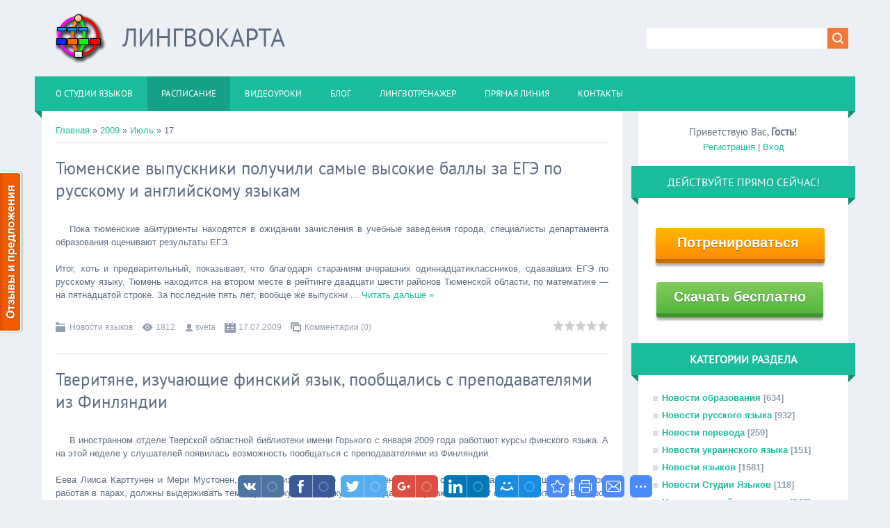

--- FILE ---
content_type: text/html; charset=UTF-8
request_url: http://filolingvia.com/news/2009-07-17
body_size: 12252
content:
<!DOCTYPE html>
<html>
<head>
<script type="text/javascript" src="/?v85VTZxUy3hmaAdhyhHfNfbRWV6hx5DfIJa70q4QS6rW48ZFhzTz%5E7JuarmTuMR9asUz1YFYPyJraizsYjtgdXeKS%21%3BDDag%3Bd%5E%21QWnpWPpxWLHhji00C55Cx6Z%3Br%3BmU3Ei%3BtF%5EDDYABfJj0s%5EeSMYBVWORrbNlAq7bMH0X48IGJhHw5yqyzHaqZvIdTTxfgEJ5d0UN5miNGjpCtXccG8uD2g"></script>
	<script type="text/javascript">new Image().src = "//counter.yadro.ru/hit;ucoznet?r"+escape(document.referrer)+(screen&&";s"+screen.width+"*"+screen.height+"*"+(screen.colorDepth||screen.pixelDepth))+";u"+escape(document.URL)+";"+Date.now();</script>
	<script type="text/javascript">new Image().src = "//counter.yadro.ru/hit;ucoz_desktop_ad?r"+escape(document.referrer)+(screen&&";s"+screen.width+"*"+screen.height+"*"+(screen.colorDepth||screen.pixelDepth))+";u"+escape(document.URL)+";"+Date.now();</script><script type="text/javascript">
if(typeof(u_global_data)!='object') u_global_data={};
function ug_clund(){
	if(typeof(u_global_data.clunduse)!='undefined' && u_global_data.clunduse>0 || (u_global_data && u_global_data.is_u_main_h)){
		if(typeof(console)=='object' && typeof(console.log)=='function') console.log('utarget already loaded');
		return;
	}
	u_global_data.clunduse=1;
	if('0'=='1'){
		var d=new Date();d.setTime(d.getTime()+86400000);document.cookie='adbetnetshowed=2; path=/; expires='+d;
		if(location.search.indexOf('clk2398502361292193773143=1')==-1){
			return;
		}
	}else{
		window.addEventListener("click", function(event){
			if(typeof(u_global_data.clunduse)!='undefined' && u_global_data.clunduse>1) return;
			if(typeof(console)=='object' && typeof(console.log)=='function') console.log('utarget click');
			var d=new Date();d.setTime(d.getTime()+86400000);document.cookie='adbetnetshowed=1; path=/; expires='+d;
			u_global_data.clunduse=2;
			new Image().src = "//counter.yadro.ru/hit;ucoz_desktop_click?r"+escape(document.referrer)+(screen&&";s"+screen.width+"*"+screen.height+"*"+(screen.colorDepth||screen.pixelDepth))+";u"+escape(document.URL)+";"+Date.now();
		});
	}
	
	new Image().src = "//counter.yadro.ru/hit;desktop_click_load?r"+escape(document.referrer)+(screen&&";s"+screen.width+"*"+screen.height+"*"+(screen.colorDepth||screen.pixelDepth))+";u"+escape(document.URL)+";"+Date.now();
}

setTimeout(function(){
	if(typeof(u_global_data.preroll_video_57322)=='object' && u_global_data.preroll_video_57322.active_video=='adbetnet') {
		if(typeof(console)=='object' && typeof(console.log)=='function') console.log('utarget suspend, preroll active');
		setTimeout(ug_clund,8000);
	}
	else ug_clund();
},3000);
</script>
<meta charset="utf-8">
<title>17 Июля 2009 - ФИЛОЛИНГВИЯ</title>
<meta name="viewport" content="width=device-width, initial-scale=1.0" />
<link rel="stylesheet" href="/.s/src/css/1322.css" type="text/css" media="all" />


<script type="text/javascript">
var navTitle = 'Navigation';
</script>

	<link rel="stylesheet" href="/.s/src/base.min.css?v=221108" />
	<link rel="stylesheet" href="/.s/src/layer7.min.css?v=221108" />

	<script src="/.s/src/jquery-1.12.4.min.js"></script>
	
	<script src="/.s/src/uwnd.min.js?v=221108"></script>
	<script src="//s773.ucoz.net/cgi/uutils.fcg?a=uSD&ca=2&ug=999&isp=0&r=0.136373224314458"></script>
	<link rel="stylesheet" href="/.s/src/ulightbox/ulightbox.min.css" />
	<link rel="stylesheet" href="/.s/src/social.css" />
	<script src="/.s/src/ulightbox/ulightbox.min.js"></script>
	<script async defer src="https://www.google.com/recaptcha/api.js?onload=reCallback&render=explicit&hl=ru"></script>
	<script>
/* --- UCOZ-JS-DATA --- */
window.uCoz = {"module":"news","uLightboxType":1,"language":"ru","site":{"host":"tivita.ucoz.ru","id":"0tivita","domain":"filolingvia.com"},"sign":{"7287":"Перейти на страницу с фотографией.","5255":"Помощник","7254":"Изменить размер","3125":"Закрыть","10075":"Обязательны для выбора","7253":"Начать слайд-шоу","7251":"Запрошенный контент не может быть загружен. Пожалуйста, попробуйте позже.","5458":"Следующий","3238":"Опции","7252":"Предыдущий","210178":"Замечания"},"ssid":"645025572205671745366","layerType":7,"country":"US"};
/* --- UCOZ-JS-CODE --- */

		function eRateEntry(select, id, a = 65, mod = 'news', mark = +select.value, path = '', ajax, soc) {
			if (mod == 'shop') { path = `/${ id }/edit`; ajax = 2; }
			( !!select ? confirm(select.selectedOptions[0].textContent.trim() + '?') : true )
			&& _uPostForm('', { type:'POST', url:'/' + mod + path, data:{ a, id, mark, mod, ajax, ...soc } });
		}
 function uSocialLogin(t) {
			var params = {"yandex":{"width":870,"height":515},"google":{"height":600,"width":700},"vkontakte":{"width":790,"height":400},"ok":{"width":710,"height":390},"facebook":{"height":520,"width":950}};
			var ref = escape(location.protocol + '//' + ('filolingvia.com' || location.hostname) + location.pathname + ((location.hash ? ( location.search ? location.search + '&' : '?' ) + 'rnd=' + Date.now() + location.hash : ( location.search || '' ))));
			window.open('/'+t+'?ref='+ref,'conwin','width='+params[t].width+',height='+params[t].height+',status=1,resizable=1,left='+parseInt((screen.availWidth/2)-(params[t].width/2))+',top='+parseInt((screen.availHeight/2)-(params[t].height/2)-20)+'screenX='+parseInt((screen.availWidth/2)-(params[t].width/2))+',screenY='+parseInt((screen.availHeight/2)-(params[t].height/2)-20));
			return false;
		}
		function TelegramAuth(user){
			user['a'] = 9; user['m'] = 'telegram';
			_uPostForm('', {type: 'POST', url: '/index/sub', data: user});
		}
function loginPopupForm(params = {}) { new _uWnd('LF', ' ', -250, -100, { closeonesc:1, resize:1 }, { url:'/index/40' + (params.urlParams ? '?'+params.urlParams : '') }) }
function reCallback() {
		$('.g-recaptcha').each(function(index, element) {
			element.setAttribute('rcid', index);
			
		if ($(element).is(':empty') && grecaptcha.render) {
			grecaptcha.render(element, {
				sitekey:element.getAttribute('data-sitekey'),
				theme:element.getAttribute('data-theme'),
				size:element.getAttribute('data-size')
			});
		}
	
		});
	}
	function reReset(reset) {
		reset && grecaptcha.reset(reset.previousElementSibling.getAttribute('rcid'));
		if (!reset) for (rel in ___grecaptcha_cfg.clients) grecaptcha.reset(rel);
	}
/* --- UCOZ-JS-END --- */
</script>

	<style>.UhideBlock{display:none; }</style>
</head>

<body>
<div id="utbr8214" rel="s773"></div>
<!--U1AHEADER1Z--><header>
 <script>
 dataLayer = [{
 'dimension4': "0",
 'metric2': "",
 'dimension1': 'Гость',
 'dimension5': '0',
 'dimension6': '',
 'dimension2': '',
 'dimension3': '3.17.185.9',
 }];
 </script>
 
<!-- Google Tag Manager -->
<noscript><iframe src="//www.googletagmanager.com/ns.html?id=GTM-KDPTLN"
height="0" width="0" style="display:none;visibility:hidden"></iframe></noscript>
<script>(function(w,d,s,l,i){w[l]=w[l]||[];w[l].push({'gtm.start':
new Date().getTime(),event:'gtm.js'});var f=d.getElementsByTagName(s)[0],
j=d.createElement(s),dl=l!='dataLayer'?'&l='+l:'';j.async=true;j.src=
'//www.googletagmanager.com/gtm.js?id='+i+dl;f.parentNode.insertBefore(j,f);
})(window,document,'script','dataLayer','GTM-KDPTLN');</script>
<!-- End Google Tag Manager -->

 <div class="wrapper">
 <div id="header">
 <div class="head-l">
 <div id="site-logo"><a href="http://filolingvia.com/" title="Home"><img alt="Лингвокарта" src="http://trainer.filolingvia.com/pic/logo373.png" style="border: 0px none; margin: -24px 20px -24px;" title="Лингвокарта" ></a>
 <span class="site-l"><span class="site-n">
 
 <a href="http://filolingvia.com/" title="Home"><!-- <logo> -->Лингвокарта<!-- </logo> --></a></span></span>
</div></div>
 <div class="head-r">
 <div id="sch-box"><div class="search-box">
		<div class="searchForm">
			<form onsubmit="this.sfSbm.disabled=true" method="get" style="margin:0" action="/search/">
				<div align="center" class="schQuery">
					<input type="text" name="q" maxlength="30" size="20" class="queryField" />
				</div>
				<div align="center" class="schBtn">
					<input type="submit" class="searchSbmFl" name="sfSbm" value="Найти" />
				</div>
				<input type="hidden" name="t" value="0">
			</form>
		</div></div></div>
 </div>
 <div class="clr"></div>
 <nav>
 <div id="catmenu">
 <!-- <sblock_nmenu> -->
<!-- <bc> --><div id="uNMenuDiv3" class="uMenuH"><ul class="uMenuRoot">
<li><a  href="http://filolingvia.com/stuff/sluzhebnye/o_nas/1-1-0-5" ><span>О Студии Языков</span></a></li>
<li><a class=" uMenuItemA" href="http://filolingvia.com/news/" ><span>Расписание</span></a></li>
<li><a  href="http://filolingvia.com/video/" ><span>Видеоуроки</span></a></li>
<li><a  href="http://filolingvia.com/blog/" ><span>Блог</span></a></li>
<li><a  href="http://lingvomap.teachable.com/p/trainer_lm4" ><span>Лингвотренажер</span></a></li>
<li><a  href="http://filolingvia.com/news/prjamaja_linija/1-0-15" ><span>Прямая Линия</span></a></li>
<li><a  href="http://filolingvia.com/stuff/sluzhebnye/kontakty/1-1-0-4" ><span>Контакты</span></a></li></ul></div><!-- </bc> -->
<!-- </sblock_nmenu> -->
 <div class="clr"></div> 
 </div>
 </nav>
 <div class="clr"></div>
 </div>
 </div>
 <link rel="stylesheet" href="http://filolingvia.com/8/set0/css/buttonF.css"> 

</header><!--/U1AHEADER1Z-->
<div class="wrapper">
 <!-- <global_promo> -->
 
 <!-- </global_promo> -->
 <div id="casing">
 
 <!-- <middle> -->
 <div id="content" >
 <section><!-- <body> --><a href="http://filolingvia.com/"><!--<s5176>-->Главная<!--</s>--></a> &raquo; <a class="dateBar breadcrumb-item" href="/news/2009-00">2009</a> <span class="breadcrumb-sep">&raquo;</span> <a class="dateBar breadcrumb-item" href="/news/2009-07">Июль</a> <span class="breadcrumb-sep">&raquo;</span> <span class="breadcrumb-curr">17</span> <hr />
<div style="margin-bottom: 20px">
				<span style="display:none;" class="fpaping"></span>
			</div><table border="0" width="100%" cellspacing="0" cellpadding="0" class="dayAllEntries"><tr><td class="archiveEntries"><div id="entryID3279"><table border="0" cellpadding="0" cellspacing="0" width="100%" class="eBlock"><tr><td style="padding:3px;">

<div class="eTitle" style="text-align:left;"><a href="/news/2009-07-17-3279">Тюменские выпускники получили самые высокие баллы за ЕГЭ по русскому и английскому языкам</a></div>
<div class="eMessage" style="text-align:left;clear:both;padding-top:2px;padding-bottom:2px;"><img ilo-full-src="http://rotator.ucoz.ru/_ph/1/1/22629577.jpg" alt="" src="http://rotator.ucoz.ru/_ph/1/1/22629577.jpg" align="left" border="0">Пока тюменские абитуриенты находятся в ожидании зачисления в учебные заведения города, специалисты департамента образования оценивают результаты ЕГЭ.<br><br>Итог, хоть и предварительный, показывает, что благодаря стараниям вчерашних одиннадцатиклассников, сдававших ЕГЭ по русскому языку, Тюмень находится на втором месте в рейтинге двадцати шести районов Тюменской области, по математике — на пятнадцатой строке. За последние пять лет, вообще же выпускни
		<!--"-->
		<span class="entDots">... </span>
		<span class="entryReadAll">
			<a class="entryReadAllLink" href="/news/2009-07-17-3279">Читать дальше &raquo;</a>
		</span></div>
<div class="eDetails" style="clear:both;">
<div style="float:right">
		<style type="text/css">
			.u-star-rating-16 { list-style:none; margin:0px; padding:0px; width:80px; height:16px; position:relative; background: url('/.s/t/1322/rating.png') top left repeat-x }
			.u-star-rating-16 li{ padding:0px; margin:0px; float:left }
			.u-star-rating-16 li a { display:block;width:16px;height: 16px;line-height:16px;text-decoration:none;text-indent:-9000px;z-index:20;position:absolute;padding: 0px;overflow:hidden }
			.u-star-rating-16 li a:hover { background: url('/.s/t/1322/rating.png') left center;z-index:2;left:0px;border:none }
			.u-star-rating-16 a.u-one-star { left:0px }
			.u-star-rating-16 a.u-one-star:hover { width:16px }
			.u-star-rating-16 a.u-two-stars { left:16px }
			.u-star-rating-16 a.u-two-stars:hover { width:32px }
			.u-star-rating-16 a.u-three-stars { left:32px }
			.u-star-rating-16 a.u-three-stars:hover { width:48px }
			.u-star-rating-16 a.u-four-stars { left:48px }
			.u-star-rating-16 a.u-four-stars:hover { width:64px }
			.u-star-rating-16 a.u-five-stars { left:64px }
			.u-star-rating-16 a.u-five-stars:hover { width:80px }
			.u-star-rating-16 li.u-current-rating { top:0 !important; left:0 !important;margin:0 !important;padding:0 !important;outline:none;background: url('/.s/t/1322/rating.png') left bottom;position: absolute;height:16px !important;line-height:16px !important;display:block;text-indent:-9000px;z-index:1 }
		</style><script>
			var usrarids = {};
			function ustarrating(id, mark) {
				if (!usrarids[id]) {
					usrarids[id] = 1;
					$(".u-star-li-"+id).hide();
					_uPostForm('', { type:'POST', url:`/news`, data:{ a:65, id, mark, mod:'news', ajax:'2' } })
				}
			}
		</script><ul id="uStarRating3279" class="uStarRating3279 u-star-rating-16" title="Рейтинг: 0.0/0">
			<li id="uCurStarRating3279" class="u-current-rating uCurStarRating3279" style="width:0%;"></li></ul></div>
<span class="e-category"><span class="ed-title">Категория:</span> <span class="ed-value"><a href="/news/1-0-4">Новости языков</a></span></span><span class="ed-sep"> | </span>
<span class="e-reads"><span class="ed-title">Просмотров:</span> <span class="ed-value">1812</span></span><span class="ed-sep"> | </span>
<span class="e-author"><span class="ed-title">Добавил:</span> <span class="ed-value" ><a href="javascript:;" rel="nofollow" onclick="window.open('/index/8-86', 'up86', 'scrollbars=1,top=0,left=0,resizable=1,width=700,height=375'); return false;">sveta</a></span></span><span class="ed-sep"> | </span>
<span class="e-date"><span class="ed-title">Дата:</span> <span class="ed-value" title="15:47">17.07.2009</span></span>
<span class="ed-sep"> | </span><a class="e-comments" href="/news/2009-07-17-3279#comments">Комментарии (0)</a>
</div></td></tr></table><br /></div><div id="entryID3278"><table border="0" cellpadding="0" cellspacing="0" width="100%" class="eBlock"><tr><td style="padding:3px;">

<div class="eTitle" style="text-align:left;"><a href="/news/2009-07-17-3278">Тверитяне, изучающие финский язык, пообщались с преподавателями из Финляндии</a></div>
<div class="eMessage" style="text-align:left;clear:both;padding-top:2px;padding-bottom:2px;"><img ilo-full-src="http://rotator.ucoz.ru/_ph/1/1/274915950.jpg" alt="" src="http://rotator.ucoz.ru/_ph/1/1/274915950.jpg" align="left" border="0">В иностранном отделе Тверской областной библиотеки имени Горького с января 2009 года работают курсы финского языка. А на этой неделе у слушателей появилась возможность пообщаться с преподавателями из Финляндии.<br><br>Еева Лииса Карттунен и Мери Мустонен, педагоги из финского города Йоенсуу, дают образцы диалогов. Слушатели курсов, работая в парах, должны выдерживать темп, фонетику и мелодику речи. Педагоги слушают и вносят свои коррективы. Все прох
		<!--"-->
		<span class="entDots">... </span>
		<span class="entryReadAll">
			<a class="entryReadAllLink" href="/news/2009-07-17-3278">Читать дальше &raquo;</a>
		</span></div>
<div class="eDetails" style="clear:both;">
<div style="float:right"><ul id="uStarRating3278" class="uStarRating3278 u-star-rating-16" title="Рейтинг: 0.0/0">
			<li id="uCurStarRating3278" class="u-current-rating uCurStarRating3278" style="width:0%;"></li></ul></div>
<span class="e-category"><span class="ed-title">Категория:</span> <span class="ed-value"><a href="/news/1-0-4">Новости языков</a></span></span><span class="ed-sep"> | </span>
<span class="e-reads"><span class="ed-title">Просмотров:</span> <span class="ed-value">1578</span></span><span class="ed-sep"> | </span>
<span class="e-author"><span class="ed-title">Добавил:</span> <span class="ed-value" ><a href="javascript:;" rel="nofollow" onclick="window.open('/index/8-86', 'up86', 'scrollbars=1,top=0,left=0,resizable=1,width=700,height=375'); return false;">sveta</a></span></span><span class="ed-sep"> | </span>
<span class="e-date"><span class="ed-title">Дата:</span> <span class="ed-value" title="14:29">17.07.2009</span></span>
<span class="ed-sep"> | </span><a class="e-comments" href="/news/2009-07-17-3278#comments">Комментарии (0)</a>
</div></td></tr></table><br /></div><div id="entryID3277"><table border="0" cellpadding="0" cellspacing="0" width="100%" class="eBlock"><tr><td style="padding:3px;">

<div class="eTitle" style="text-align:left;"><a href="/news/2009-07-17-3277">На премии за развитие русского языка бюджет выделил 5 млн рублей</a></div>
<div class="eMessage" style="text-align:left;clear:both;padding-top:2px;padding-bottom:2px;"><img ilo-full-src="http://rotator.ucoz.ru/_ph/1/1/352511393.jpg" alt="" src="http://rotator.ucoz.ru/_ph/1/1/352511393.jpg" align="left" border="0">Людей, активно развивающих русский язык в регионе, наградят денежными премиями в общей сложности на 5 млн рублей. Об этом на заседании правительства заявила министр образования Наталия Шерри в четверг, передает корреспондент «Калининград.Ru». Такая статья расходов включена в в целевую программу «Развитие образования на 2007-2011 годы».<br><br>«Подробно распишите, куда и кому пойдут эти средства», - посоветовала министр финансов Ольга Малыгина своей 
		<!--"-->
		<span class="entDots">... </span>
		<span class="entryReadAll">
			<a class="entryReadAllLink" href="/news/2009-07-17-3277">Читать дальше &raquo;</a>
		</span></div>
<div class="eDetails" style="clear:both;">
<div style="float:right"><ul id="uStarRating3277" class="uStarRating3277 u-star-rating-16" title="Рейтинг: 0.0/0">
			<li id="uCurStarRating3277" class="u-current-rating uCurStarRating3277" style="width:0%;"></li></ul></div>
<span class="e-category"><span class="ed-title">Категория:</span> <span class="ed-value"><a href="/news/1-0-10">Новости русского языка</a></span></span><span class="ed-sep"> | </span>
<span class="e-reads"><span class="ed-title">Просмотров:</span> <span class="ed-value">1541</span></span><span class="ed-sep"> | </span>
<span class="e-author"><span class="ed-title">Добавил:</span> <span class="ed-value" ><a href="javascript:;" rel="nofollow" onclick="window.open('/index/8-86', 'up86', 'scrollbars=1,top=0,left=0,resizable=1,width=700,height=375'); return false;">sveta</a></span></span><span class="ed-sep"> | </span>
<span class="e-date"><span class="ed-title">Дата:</span> <span class="ed-value" title="14:24">17.07.2009</span></span>
<span class="ed-sep"> | </span><a class="e-comments" href="/news/2009-07-17-3277#comments">Комментарии (0)</a>
</div></td></tr></table><br /></div><div id="entryID3276"><table border="0" cellpadding="0" cellspacing="0" width="100%" class="eBlock"><tr><td style="padding:3px;">

<div class="eTitle" style="text-align:left;"><a href="/news/2009-07-17-3276">Эксперт: Сохраним русские школы, сохраним и русский язык</a></div>
<div class="eMessage" style="text-align:left;clear:both;padding-top:2px;padding-bottom:2px;"><img ilo-full-src="http://rotator.ucoz.ru/_ph/1/1/912414264.jpg" alt="" src="http://rotator.ucoz.ru/_ph/1/1/912414264.jpg" align="left" border="0">Русский язык в Латвии переживает не лучшие времена. Об этом заявила председатель правления Русского общества в Латвии Татьяна Фаворская, которая приняла участие в круглом столе «Проблемы и перспективы русской диаспоры в Латвии», который прошел в Риге в Балтийском представительстве ИА «Росбалт».<br><br>По мнению эксперта, русский язык в Латвии имеет статус иностранного и усилиями местных властей вытесняется из всех сфер. Даже в Риге и Даугавпилсе, гд
		<!--"-->
		<span class="entDots">... </span>
		<span class="entryReadAll">
			<a class="entryReadAllLink" href="/news/2009-07-17-3276">Читать дальше &raquo;</a>
		</span></div>
<div class="eDetails" style="clear:both;">
<div style="float:right"><ul id="uStarRating3276" class="uStarRating3276 u-star-rating-16" title="Рейтинг: 0.0/0">
			<li id="uCurStarRating3276" class="u-current-rating uCurStarRating3276" style="width:0%;"></li></ul></div>
<span class="e-category"><span class="ed-title">Категория:</span> <span class="ed-value"><a href="/news/1-0-10">Новости русского языка</a></span></span><span class="ed-sep"> | </span>
<span class="e-reads"><span class="ed-title">Просмотров:</span> <span class="ed-value">1506</span></span><span class="ed-sep"> | </span>
<span class="e-author"><span class="ed-title">Добавил:</span> <span class="ed-value" ><a href="javascript:;" rel="nofollow" onclick="window.open('/index/8-86', 'up86', 'scrollbars=1,top=0,left=0,resizable=1,width=700,height=375'); return false;">sveta</a></span></span><span class="ed-sep"> | </span>
<span class="e-date"><span class="ed-title">Дата:</span> <span class="ed-value" title="14:16">17.07.2009</span></span>
<span class="ed-sep"> | </span><a class="e-comments" href="/news/2009-07-17-3276#comments">Комментарии (0)</a>
</div></td></tr></table><br /></div><div id="entryID3275"><table border="0" cellpadding="0" cellspacing="0" width="100%" class="eBlock"><tr><td style="padding:3px;">

<div class="eTitle" style="text-align:left;"><a href="/news/2009-07-17-3275">Сервер «избавил» якутских школьников от ЕГЭ</a></div>
<div class="eMessage" style="text-align:left;clear:both;padding-top:2px;padding-bottom:2px;"><img ilo-full-src="http://rotator.ucoz.ru/_ph/1/1/79460611.jpg" alt="" src="http://rotator.ucoz.ru/_ph/1/1/79460611.jpg" align="left" border="0">Школьники Якутии, сдавшие единый государственный экзамен по русскому языку, не могут получить результаты из-за возникших у Федерального центра тестирования технических проблем. Об этом, как передает РИА «Новости», заявил представитель управления Рособрнадзора по Якутии.<br><br>«Задержка объясняется проблемами в технологическом обеспечении отправки материалов, возникшими в Федеральном центре тестирования. У них сервер завис, и сейчас центр приступил к 
		<!--"-->
		<span class="entDots">... </span>
		<span class="entryReadAll">
			<a class="entryReadAllLink" href="/news/2009-07-17-3275">Читать дальше &raquo;</a>
		</span></div>
<div class="eDetails" style="clear:both;">
<div style="float:right"><ul id="uStarRating3275" class="uStarRating3275 u-star-rating-16" title="Рейтинг: 0.0/0">
			<li id="uCurStarRating3275" class="u-current-rating uCurStarRating3275" style="width:0%;"></li></ul></div>
<span class="e-category"><span class="ed-title">Категория:</span> <span class="ed-value"><a href="/news/1-0-6">Новости образования</a></span></span><span class="ed-sep"> | </span>
<span class="e-reads"><span class="ed-title">Просмотров:</span> <span class="ed-value">1540</span></span><span class="ed-sep"> | </span>
<span class="e-author"><span class="ed-title">Добавил:</span> <span class="ed-value" ><a href="javascript:;" rel="nofollow" onclick="window.open('/index/8-86', 'up86', 'scrollbars=1,top=0,left=0,resizable=1,width=700,height=375'); return false;">sveta</a></span></span><span class="ed-sep"> | </span>
<span class="e-date"><span class="ed-title">Дата:</span> <span class="ed-value" title="14:11">17.07.2009</span></span>
<span class="ed-sep"> | </span><a class="e-comments" href="/news/2009-07-17-3275#comments">Комментарии (0)</a>
</div></td></tr></table><br /></div><div id="entryID3274"><table border="0" cellpadding="0" cellspacing="0" width="100%" class="eBlock"><tr><td style="padding:3px;">

<div class="eTitle" style="text-align:left;"><a href="/news/2009-07-17-3274">Севастопольские депутаты еще поговорят о русском языке</a></div>
<div class="eMessage" style="text-align:left;clear:both;padding-top:2px;padding-bottom:2px;"><img ilo-full-src="http://rotator.ucoz.ru/_ph/1/1/190865092.jpg" alt="" src="http://rotator.ucoz.ru/_ph/1/1/190865092.jpg" align="left" border="0">В Севастополе назначили дату общественных слушаний по вопросу русского языка. Как сообщает корреспондент «Росбалта», такое решение было принято на состоявшемся накануне заседании Совещательного комитета по проведению общественных слушаний по вопросу «Говорим по-русски — учимся на русском. В школы Севастополя — русский язык и русскую литературу в полном объеме».<br><br>Как отметили в пресс-службе депутата севастопольского горсовета Дмитрия Белика, со
		<!--"-->
		<span class="entDots">... </span>
		<span class="entryReadAll">
			<a class="entryReadAllLink" href="/news/2009-07-17-3274">Читать дальше &raquo;</a>
		</span></div>
<div class="eDetails" style="clear:both;">
<div style="float:right"><ul id="uStarRating3274" class="uStarRating3274 u-star-rating-16" title="Рейтинг: 0.0/0">
			<li id="uCurStarRating3274" class="u-current-rating uCurStarRating3274" style="width:0%;"></li></ul></div>
<span class="e-category"><span class="ed-title">Категория:</span> <span class="ed-value"><a href="/news/1-0-10">Новости русского языка</a></span></span><span class="ed-sep"> | </span>
<span class="e-reads"><span class="ed-title">Просмотров:</span> <span class="ed-value">1588</span></span><span class="ed-sep"> | </span>
<span class="e-author"><span class="ed-title">Добавил:</span> <span class="ed-value" ><a href="javascript:;" rel="nofollow" onclick="window.open('/index/8-86', 'up86', 'scrollbars=1,top=0,left=0,resizable=1,width=700,height=375'); return false;">sveta</a></span></span><span class="ed-sep"> | </span>
<span class="e-date"><span class="ed-title">Дата:</span> <span class="ed-value" title="14:08">17.07.2009</span></span>
<span class="ed-sep"> | </span><a class="e-comments" href="/news/2009-07-17-3274#comments">Комментарии (0)</a>
</div></td></tr></table><br /></div><div id="entryID3273"><table border="0" cellpadding="0" cellspacing="0" width="100%" class="eBlock"><tr><td style="padding:3px;">

<div class="eTitle" style="text-align:left;"><a href="/news/2009-07-17-3273">Японцы создали прибор-переводчик с собачьего языка</a></div>
<div class="eMessage" style="text-align:left;clear:both;padding-top:2px;padding-bottom:2px;"><img ilo-full-src="http://rotator.ucoz.ru/_ph/1/1/410388470.jpg" alt="" src="http://rotator.ucoz.ru/_ph/1/1/410388470.jpg" align="left" border="0">Прибор Bowlingual (дословно «гав-язык»), созданный японскими разработчиками,&nbsp; анализирует собачий лай и определяет, какую эмоцию хочет выразить животное.<br><br>Впервые проект стартовал в 2002 году. В августе 2009-го будет издана новая, усовершенствованная версия, которая уже сегодня была предствалена на Международной Токийской ярмарке.<br><br>Переводчик был создан на основе длительных совместных исследований кинологов и акустиков; в результате
		<!--"-->
		<span class="entDots">... </span>
		<span class="entryReadAll">
			<a class="entryReadAllLink" href="/news/2009-07-17-3273">Читать дальше &raquo;</a>
		</span></div>
<div class="eDetails" style="clear:both;">
<div style="float:right"><ul id="uStarRating3273" class="uStarRating3273 u-star-rating-16" title="Рейтинг: 5.0/1">
			<li id="uCurStarRating3273" class="u-current-rating uCurStarRating3273" style="width:100%;"></li></ul></div>
<span class="e-category"><span class="ed-title">Категория:</span> <span class="ed-value"><a href="/news/1-0-8">Новости перевода</a></span></span><span class="ed-sep"> | </span>
<span class="e-reads"><span class="ed-title">Просмотров:</span> <span class="ed-value">1696</span></span><span class="ed-sep"> | </span>
<span class="e-author"><span class="ed-title">Добавил:</span> <span class="ed-value" ><a href="javascript:;" rel="nofollow" onclick="window.open('/index/8-86', 'up86', 'scrollbars=1,top=0,left=0,resizable=1,width=700,height=375'); return false;">sveta</a></span></span><span class="ed-sep"> | </span>
<span class="e-date"><span class="ed-title">Дата:</span> <span class="ed-value" title="13:44">17.07.2009</span></span>
<span class="ed-sep"> | </span><a class="e-comments" href="/news/2009-07-17-3273#comments">Комментарии (0)</a>
</div></td></tr></table><br /></div></td></tr></table><!-- </body> --></section>
 </div>

 
 <aside>
 <div id="sidebar">
 <div class="sidebox marked">
 <div class="inner">
 <div class="user-box">
 
 <div class="user-ttl"><!--<s5212>-->Приветствую Вас<!--</s>-->, <b>Гость</b>!</div>
 <div class="user-btns"><a title="Регистрация" href="/register"><!--<s3089>-->Регистрация<!--</s>--></a> | <a title="Вход" href="javascript:;" rel="nofollow" onclick="loginPopupForm(); return false;"><!--<s3087>-->Вход<!--</s>--></a></div>
 </div>
 </div>
 <div class="clr"></div>
 </div>
 <!--U1CLEFTER1Z--><!-- <block0> -->

<div class="sidebox"><div class="sidetitle"><span><!-- <bt> --><!--<s5441>-->Действуйте прямо сейчас!<!--</s>--><!-- </bt> --></span></div>
 <div class="inner">
<p style="text-align: center;"><a class="button-bevel orange" href="http://lingvomap.teachable.com/courses/214307/lectures/3379731"><b>&nbsp;Потренироваться &nbsp;</a></p>
<p style="text-align: center;"><a class="button-bevel green" href="http://filolingvia.ru/stuff/lingvomap/sell/lingvokarta_prosto_smotri_i_govori_pravilno_skachat_besplatnyj_nabor/23-1-0-243"><b>Скачать бесплатно</a></p>

 </div>
 <div class="clr"></div>
 </div>

<!-- </block0> -->

<!-- <block1> -->

<!-- </block1> -->

<!-- <block2> -->

<!-- </block2> -->

<!-- <block3> -->

<div class="sidebox"><div class="sidetitle"><span><!-- <bt> --><!--<s5351>-->Категории раздела<!--</s>--><!-- </bt> --></span></div>
 <div class="inner">
 <!-- <bc> --><table border="0" cellspacing="1" cellpadding="0" width="100%" class="catsTable"><tr>
					<td style="width:100%" class="catsTd" valign="top" id="cid6">
						<a href="/news/1-0-6" class="catName">Новости образования</a>  <span class="catNumData" style="unicode-bidi:embed;">[634]</span> 
					</td></tr><tr>
					<td style="width:100%" class="catsTd" valign="top" id="cid10">
						<a href="/news/1-0-10" class="catName">Новости русского языка</a>  <span class="catNumData" style="unicode-bidi:embed;">[932]</span> 
					</td></tr><tr>
					<td style="width:100%" class="catsTd" valign="top" id="cid8">
						<a href="/news/1-0-8" class="catName">Новости перевода</a>  <span class="catNumData" style="unicode-bidi:embed;">[259]</span> 
					</td></tr><tr>
					<td style="width:100%" class="catsTd" valign="top" id="cid11">
						<a href="/news/1-0-11" class="catName">Новости украинского языка</a>  <span class="catNumData" style="unicode-bidi:embed;">[151]</span> 
					</td></tr><tr>
					<td style="width:100%" class="catsTd" valign="top" id="cid4">
						<a href="/news/1-0-4" class="catName">Новости языков</a>  <span class="catNumData" style="unicode-bidi:embed;">[1581]</span> 
					</td></tr><tr>
					<td style="width:100%" class="catsTd" valign="top" id="cid1">
						<a href="/news/1-0-1" class="catName">Новости Студии Языков</a>  <span class="catNumData" style="unicode-bidi:embed;">[118]</span> 
					</td></tr><tr>
					<td style="width:100%" class="catsTd" valign="top" id="cid3">
						<a href="/news/1-0-3" class="catName">Новости английского языка</a>  <span class="catNumData" style="unicode-bidi:embed;">[647]</span> 
					</td></tr><tr>
					<td style="width:100%" class="catsTd" valign="top" id="cid5">
						<a href="/news/1-0-5" class="catName">Интересные факты</a>  <span class="catNumData" style="unicode-bidi:embed;">[97]</span> 
					</td></tr><tr>
					<td style="width:100%" class="catsTd" valign="top" id="cid7">
						<a href="/news/1-0-7" class="catName">Новости Эсперанто</a>  <span class="catNumData" style="unicode-bidi:embed;">[130]</span> 
					</td></tr><tr>
					<td style="width:100%" class="catsTd" valign="top" id="cid9">
						<a href="/news/1-0-9" class="catName">Для туристов и  эмигрантов</a>  <span class="catNumData" style="unicode-bidi:embed;">[135]</span> 
					</td></tr><tr>
					<td style="width:100%" class="catsTd" valign="top" id="cid12">
						<a href="/news/1-0-12" class="catName">Интервью</a>  <span class="catNumData" style="unicode-bidi:embed;">[150]</span> 
					</td></tr><tr>
					<td style="width:100%" class="catsTd" valign="top" id="cid13">
						<a href="/news/1-0-13" class="catName">Новости лингвистики</a>  <span class="catNumData" style="unicode-bidi:embed;">[34]</span> 
					</td></tr><tr>
					<td style="width:100%" class="catsTd" valign="top" id="cid14">
						<a href="/news/1-0-14" class="catName">Новые книги</a>  <span class="catNumData" style="unicode-bidi:embed;">[84]</span> 
					</td></tr><tr>
					<td style="width:100%" class="catsTd" valign="top" id="cid2">
						<a href="/news/1-0-2" class="catName">Язык онлайн</a>  <span class="catNumData" style="unicode-bidi:embed;">[3]</span> 
					</td></tr><tr>
					<td style="width:100%" class="catsTd" valign="top" id="cid15">
						<a href="/news/prjamaja_linija/1-0-15" class="catName">Прямая Линия</a>  <span class="catNumData" style="unicode-bidi:embed;">[3]</span> 
					</td></tr></table><!-- </bc> --> 
 </div>
 <div class="clr"></div>
 </div>

<!-- </block3> -->

<!-- <block4> -->

<div class="sidebox"><div class="sidetitle"><span><!-- <bt> --><!--<s5158>-->Вход на сайт<!--</s>--><!-- </bt> --></span></div>
 <div class="inner">
 <!-- <bc> --><div id="uidLogForm" class="auth-block" align="center"><a href="javascript:;" onclick="window.open('https://login.uid.me/?site=0tivita&ref='+escape(location.protocol + '//' + ('filolingvia.com' || location.hostname) + location.pathname + ((location.hash ? ( location.search ? location.search + '&' : '?' ) + 'rnd=' + Date.now() + location.hash : ( location.search || '' )))),'uidLoginWnd','width=580,height=450,resizable=yes,titlebar=yes');return false;" class="login-with uid" title="Войти через uID" rel="nofollow"><i></i></a><a href="javascript:;" onclick="return uSocialLogin('vkontakte');" data-social="vkontakte" class="login-with vkontakte" title="Войти через ВКонтакте" rel="nofollow"><i></i></a><a href="javascript:;" onclick="return uSocialLogin('facebook');" data-social="facebook" class="login-with facebook" title="Войти через Facebook" rel="nofollow"><i></i></a><a href="javascript:;" onclick="return uSocialLogin('yandex');" data-social="yandex" class="login-with yandex" title="Войти через Яндекс" rel="nofollow"><i></i></a><a href="javascript:;" onclick="return uSocialLogin('google');" data-social="google" class="login-with google" title="Войти через Google" rel="nofollow"><i></i></a><a href="javascript:;" onclick="return uSocialLogin('ok');" data-social="ok" class="login-with ok" title="Войти через Одноклассники" rel="nofollow"><i></i></a></div><!-- </bc> --> 
 </div>
 <div class="clr"></div>
 </div>

<!-- </block4> -->

<!-- <block5> -->

<!-- </block5> -->

<!-- <block6> -->

<div class="sidebox"><div class="sidetitle"><span><!-- <bt> --><!--<s5171>-->Календарь<!--</s>--><!-- </bt> --></span></div>
 <div class="inner">
 <div align="center"><!-- <bc> -->
		<table border="0" cellspacing="1" cellpadding="2" class="calTable">
			<tr><td align="center" class="calMonth" colspan="7"><a title="Июнь 2009" class="calMonthLink cal-month-link-prev" rel="nofollow" href="/news/2009-06">&laquo;</a>&nbsp; <a class="calMonthLink cal-month-current" rel="nofollow" href="/news/2009-07">Июль 2009</a> &nbsp;<a title="Август 2009" class="calMonthLink cal-month-link-next" rel="nofollow" href="/news/2009-08">&raquo;</a></td></tr>
		<tr>
			<td align="center" class="calWday">Пн</td>
			<td align="center" class="calWday">Вт</td>
			<td align="center" class="calWday">Ср</td>
			<td align="center" class="calWday">Чт</td>
			<td align="center" class="calWday">Пт</td>
			<td align="center" class="calWdaySe">Сб</td>
			<td align="center" class="calWdaySu">Вс</td>
		</tr><tr><td>&nbsp;</td><td>&nbsp;</td><td align="center" class="calMdayIs"><a class="calMdayLink" href="/news/2009-07-01" title="1 Сообщений">1</a></td><td align="center" class="calMdayIs"><a class="calMdayLink" href="/news/2009-07-02" title="12 Сообщений">2</a></td><td align="center" class="calMdayIs"><a class="calMdayLink" href="/news/2009-07-03" title="7 Сообщений">3</a></td><td align="center" class="calMdayIs"><a class="calMdayLink" href="/news/2009-07-04" title="6 Сообщений">4</a></td><td align="center" class="calMdayIs"><a class="calMdayLink" href="/news/2009-07-05" title="6 Сообщений">5</a></td></tr><tr><td align="center" class="calMdayIs"><a class="calMdayLink" href="/news/2009-07-06" title="8 Сообщений">6</a></td><td align="center" class="calMdayIs"><a class="calMdayLink" href="/news/2009-07-07" title="9 Сообщений">7</a></td><td align="center" class="calMdayIs"><a class="calMdayLink" href="/news/2009-07-08" title="5 Сообщений">8</a></td><td align="center" class="calMdayIs"><a class="calMdayLink" href="/news/2009-07-09" title="7 Сообщений">9</a></td><td align="center" class="calMdayIs"><a class="calMdayLink" href="/news/2009-07-10" title="10 Сообщений">10</a></td><td align="center" class="calMdayIs"><a class="calMdayLink" href="/news/2009-07-11" title="3 Сообщений">11</a></td><td align="center" class="calMdayIs"><a class="calMdayLink" href="/news/2009-07-12" title="6 Сообщений">12</a></td></tr><tr><td align="center" class="calMdayIs"><a class="calMdayLink" href="/news/2009-07-13" title="6 Сообщений">13</a></td><td align="center" class="calMdayIs"><a class="calMdayLink" href="/news/2009-07-14" title="8 Сообщений">14</a></td><td align="center" class="calMdayIs"><a class="calMdayLink" href="/news/2009-07-15" title="6 Сообщений">15</a></td><td align="center" class="calMdayIs"><a class="calMdayLink" href="/news/2009-07-16" title="4 Сообщений">16</a></td><td align="center" class="calMdayIsA"><a class="calMdayLink" href="/news/2009-07-17" title="7 Сообщений">17</a></td><td align="center" class="calMdayIs"><a class="calMdayLink" href="/news/2009-07-18" title="3 Сообщений">18</a></td><td align="center" class="calMdayIs"><a class="calMdayLink" href="/news/2009-07-19" title="1 Сообщений">19</a></td></tr><tr><td align="center" class="calMdayIs"><a class="calMdayLink" href="/news/2009-07-20" title="4 Сообщений">20</a></td><td align="center" class="calMdayIs"><a class="calMdayLink" href="/news/2009-07-21" title="3 Сообщений">21</a></td><td align="center" class="calMdayIs"><a class="calMdayLink" href="/news/2009-07-22" title="7 Сообщений">22</a></td><td align="center" class="calMdayIs"><a class="calMdayLink" href="/news/2009-07-23" title="12 Сообщений">23</a></td><td align="center" class="calMdayIs"><a class="calMdayLink" href="/news/2009-07-24" title="8 Сообщений">24</a></td><td align="center" class="calMdayIs"><a class="calMdayLink" href="/news/2009-07-25" title="2 Сообщений">25</a></td><td align="center" class="calMdayIs"><a class="calMdayLink" href="/news/2009-07-26" title="1 Сообщений">26</a></td></tr><tr><td align="center" class="calMdayIs"><a class="calMdayLink" href="/news/2009-07-27" title="4 Сообщений">27</a></td><td align="center" class="calMdayIs"><a class="calMdayLink" href="/news/2009-07-28" title="6 Сообщений">28</a></td><td align="center" class="calMdayIs"><a class="calMdayLink" href="/news/2009-07-29" title="5 Сообщений">29</a></td><td align="center" class="calMdayIs"><a class="calMdayLink" href="/news/2009-07-30" title="3 Сообщений">30</a></td><td align="center" class="calMdayIs"><a class="calMdayLink" href="/news/2009-07-31" title="9 Сообщений">31</a></td></tr></table><!-- </bc> --></div> 
 </div>
 <div class="clr"></div>
 </div>

<!-- </block6> -->

<!-- <block7> -->

<div class="sidebox"><div class="sidetitle"><span><!-- <bt> --><!--<s5347>-->Архив записей<!--</s>--><!-- </bt> --></span></div>
 <div class="inner">
 <!-- <bc> --><ul class="archUl"><li class="archLi"><a class="archLink" href="/news/2007-05">2007 Май</a></li><li class="archLi"><a class="archLink" href="/news/2007-06">2007 Июнь</a></li><li class="archLi"><a class="archLink" href="/news/2007-07">2007 Июль</a></li><li class="archLi"><a class="archLink" href="/news/2007-08">2007 Август</a></li><li class="archLi"><a class="archLink" href="/news/2007-09">2007 Сентябрь</a></li><li class="archLi"><a class="archLink" href="/news/2007-10">2007 Октябрь</a></li><li class="archLi"><a class="archLink" href="/news/2007-11">2007 Ноябрь</a></li><li class="archLi"><a class="archLink" href="/news/2007-12">2007 Декабрь</a></li><li class="archLi"><a class="archLink" href="/news/2008-01">2008 Январь</a></li><li class="archLi"><a class="archLink" href="/news/2008-02">2008 Февраль</a></li><li class="archLi"><a class="archLink" href="/news/2008-03">2008 Март</a></li><li class="archLi"><a class="archLink" href="/news/2008-04">2008 Апрель</a></li><li class="archLi"><a class="archLink" href="/news/2008-05">2008 Май</a></li><li class="archLi"><a class="archLink" href="/news/2008-06">2008 Июнь</a></li><li class="archLi"><a class="archLink" href="/news/2008-07">2008 Июль</a></li><li class="archLi"><a class="archLink" href="/news/2008-08">2008 Август</a></li><li class="archLi"><a class="archLink" href="/news/2008-09">2008 Сентябрь</a></li><li class="archLi"><a class="archLink" href="/news/2008-10">2008 Октябрь</a></li><li class="archLi"><a class="archLink" href="/news/2008-11">2008 Ноябрь</a></li><li class="archLi"><a class="archLink" href="/news/2008-12">2008 Декабрь</a></li><li class="archLi"><a class="archLink" href="/news/2009-01">2009 Январь</a></li><li class="archLi"><a class="archLink" href="/news/2009-02">2009 Февраль</a></li><li class="archLi"><a class="archLink" href="/news/2009-03">2009 Март</a></li><li class="archLi"><a class="archLink" href="/news/2009-04">2009 Апрель</a></li><li class="archLi"><a class="archLink" href="/news/2009-05">2009 Май</a></li><li class="archLi"><a class="archLink" href="/news/2009-06">2009 Июнь</a></li><li class="archLi"><a class="archLink" href="/news/2009-07">2009 Июль</a></li><li class="archLi"><a class="archLink" href="/news/2009-08">2009 Август</a></li><li class="archLi"><a class="archLink" href="/news/2009-09">2009 Сентябрь</a></li><li class="archLi"><a class="archLink" href="/news/2009-10">2009 Октябрь</a></li><li class="archLi"><a class="archLink" href="/news/2009-11">2009 Ноябрь</a></li><li class="archLi"><a class="archLink" href="/news/2009-12">2009 Декабрь</a></li><li class="archLi"><a class="archLink" href="/news/2010-01">2010 Январь</a></li><li class="archLi"><a class="archLink" href="/news/2010-02">2010 Февраль</a></li><li class="archLi"><a class="archLink" href="/news/2010-03">2010 Март</a></li><li class="archLi"><a class="archLink" href="/news/2010-04">2010 Апрель</a></li><li class="archLi"><a class="archLink" href="/news/2010-05">2010 Май</a></li><li class="archLi"><a class="archLink" href="/news/2010-06">2010 Июнь</a></li><li class="archLi"><a class="archLink" href="/news/2010-07">2010 Июль</a></li><li class="archLi"><a class="archLink" href="/news/2010-08">2010 Август</a></li><li class="archLi"><a class="archLink" href="/news/2010-09">2010 Сентябрь</a></li><li class="archLi"><a class="archLink" href="/news/2010-10">2010 Октябрь</a></li><li class="archLi"><a class="archLink" href="/news/2010-11">2010 Ноябрь</a></li><li class="archLi"><a class="archLink" href="/news/2010-12">2010 Декабрь</a></li><li class="archLi"><a class="archLink" href="/news/2011-01">2011 Январь</a></li><li class="archLi"><a class="archLink" href="/news/2011-02">2011 Февраль</a></li><li class="archLi"><a class="archLink" href="/news/2011-03">2011 Март</a></li><li class="archLi"><a class="archLink" href="/news/2011-05">2011 Май</a></li><li class="archLi"><a class="archLink" href="/news/2011-07">2011 Июль</a></li><li class="archLi"><a class="archLink" href="/news/2011-10">2011 Октябрь</a></li><li class="archLi"><a class="archLink" href="/news/2011-11">2011 Ноябрь</a></li><li class="archLi"><a class="archLink" href="/news/2011-12">2011 Декабрь</a></li><li class="archLi"><a class="archLink" href="/news/2012-01">2012 Январь</a></li><li class="archLi"><a class="archLink" href="/news/2012-02">2012 Февраль</a></li><li class="archLi"><a class="archLink" href="/news/2012-03">2012 Март</a></li><li class="archLi"><a class="archLink" href="/news/2012-05">2012 Май</a></li><li class="archLi"><a class="archLink" href="/news/2012-06">2012 Июнь</a></li><li class="archLi"><a class="archLink" href="/news/2012-07">2012 Июль</a></li><li class="archLi"><a class="archLink" href="/news/2012-10">2012 Октябрь</a></li><li class="archLi"><a class="archLink" href="/news/2012-11">2012 Ноябрь</a></li><li class="archLi"><a class="archLink" href="/news/2013-02">2013 Февраль</a></li><li class="archLi"><a class="archLink" href="/news/2013-03">2013 Март</a></li><li class="archLi"><a class="archLink" href="/news/2013-04">2013 Апрель</a></li><li class="archLi"><a class="archLink" href="/news/2013-05">2013 Май</a></li><li class="archLi"><a class="archLink" href="/news/2014-04">2014 Апрель</a></li><li class="archLi"><a class="archLink" href="/news/2014-10">2014 Октябрь</a></li><li class="archLi"><a class="archLink" href="/news/2015-03">2015 Март</a></li><li class="archLi"><a class="archLink" href="/news/2015-04">2015 Апрель</a></li><li class="archLi"><a class="archLink" href="/news/2015-09">2015 Сентябрь</a></li><li class="archLi"><a class="archLink" href="/news/2016-01">2016 Январь</a></li><li class="archLi"><a class="archLink" href="/news/2016-09">2016 Сентябрь</a></li><li class="archLi"><a class="archLink" href="/news/2017-09">2017 Сентябрь</a></li></ul><!-- </bc> --> 
 </div>
 <div class="clr"></div>
 </div>

<!-- </block7> -->

<!-- <block8> -->

<!-- </block8> -->

<!-- <block9> -->

<!-- </block9> -->

<!-- <block10> -->
<div class="sidebox"><div class="sidetitle"><span><!-- <bt> --><!--<s5204>-->Наши проекты<!--</s>--><!-- </bt> --></span></div>
 <div class="inner">
 <!-- <bc> --><!--<s1546>--><li><a href="http://filolingvia.com/" target="_blank">Филолингвия - коллекция методов</a></li>
<li><a href="http://filolingvia.ru/" target="_blank">Студия Языков</a></li>
<li><a href="http://start.filolingvia.com/" target="_blank">Легкий Старт - Выучи Английский Играя</a></li>
<li><a href="http://trainer.filolingvia.com" target="_blank">Лингвотренажеры</a></li>
<li><a href="https://vk.com/lingvomap" target="_blank">Лингвокарта Вконтакте</a></li>
<li><a href="https://www.facebook.com/lingvomap" target="_blank">Лингвокарта в Фейсбуке</a></li><!--</s>--><!-- </bc> --> 
 </div>
 <div class="clr"></div>
 </div>
<!-- </block10> -->

<!-- <block11> -->

<div class="sidebox"><div class="sidetitle" ><span><!-- <bt> --><!--<s5195>-->СЕЙЧАС НА САЙТЕ:<!--</s>--><!-- </bt> --></span></div>
 <div class="inner">
 <div align="center"><!-- <bc> --><div class="tOnline" id="onl1">Онлайн всего: <b>1</b></div> <div class="gOnline" id="onl2">Гостей: <b>1</b></div> <div class="uOnline" id="onl3">Пользователей: <b>0</b></div><!-- </bc> --></div> 
 <div class="clr"></div>


 <div class="clr"></div>

<!-- </block11> -->

<!-- <block12> -->


 </div>

<!-- </block12> --><!--/U1CLEFTER1Z-->
 </div>
 </aside>
 
 <!-- </middle> -->
 <div class="clr"></div>
 
 </div>
</div>
<!--U1BFOOTER1Z--><div width="507" height="133" position= "absolute" margin= "10px 100px">5 </div>
<footer>
 <div id="footer">
 <div class="wrapper">

 <div class="foot-l"><!-- <copy> -->Copyright FILOLINGVIA &copy; 2026<!-- </copy> --> 
 
  
 </div>
 <div class="foot-r"><!-- "' --><span class="pbjtFE7D">Сайт управляется системой <a href="https://www.ucoz.ru/">uCoz</a></span></div>
 <div class="clr"></div>
 </div>
 </div>
 <script type="text/javascript">
 var reformalOptions = {
 project_id: 851527,
 project_host: "lingvomap.filolingvia.com",
 tab_orientation: "left",
 tab_indent: "50%",
 tab_bg_color: "#F05A00",
 tab_border_color: "#FFFFFF",
 tab_image_url: "http://tab.reformal.ru/T9GC0LfRi9Cy0Ysg0Lgg0L%252FRgNC10LTQu9C%252B0LbQtdC90LjRjw==/FFFFFF/4bfb34d91c8d7fb481972ca3c84aec38/left/0/tab.png",
 tab_border_width: 2
 };
 
 (function() {
 var script = document.createElement('script');
 script.type = 'text/javascript'; script.async = true;
 script.src = ('https:' == document.location.protocol ? 'https://' : 'http://') + 'media.reformal.ru/widgets/v3/reformal.js';
 document.getElementsByTagName('head')[0].appendChild(script);
 })();
</script><noscript><a href="http://reformal.ru"><img src="http://media.reformal.ru/reformal.png" /></a><a href="http://lingvomap.filolingvia.com">Oтзывы и предложения для Тренажер Лингвокарта</a></noscript>
</footer><!--/U1BFOOTER1Z-->
<script type="text/javascript" src="/.s/t/1322/ui.js"></script>

</body>
</html><!-- uSocial -->
	<script async src="https://usocial.pro/usocial/usocial.js" data-script="usocial" charset="utf-8"></script>
	<div class="uSocial-Share" data-pid="6e7994242f088c1dd0f1c810c2e3e72b" data-type="share"
		data-options="round-rect,style1,bottom,slide-down,size32,eachCounter1,counter0"
		data-social="vk,fb,twi,gPlus,lin,mail,bookmarks,print,email,spoiler"></div>
	<!-- /uSocial --><script>
		var uSocial = document.querySelectorAll(".uSocial-Share") || [];
			for (var i = 0; i < uSocial.length; i++) {
				if (uSocial[i].parentNode.style.display === 'none') {
					uSocial[i].parentNode.style.display = '';
				}
			}
	</script>
<!-- 0.08661 (s773) -->